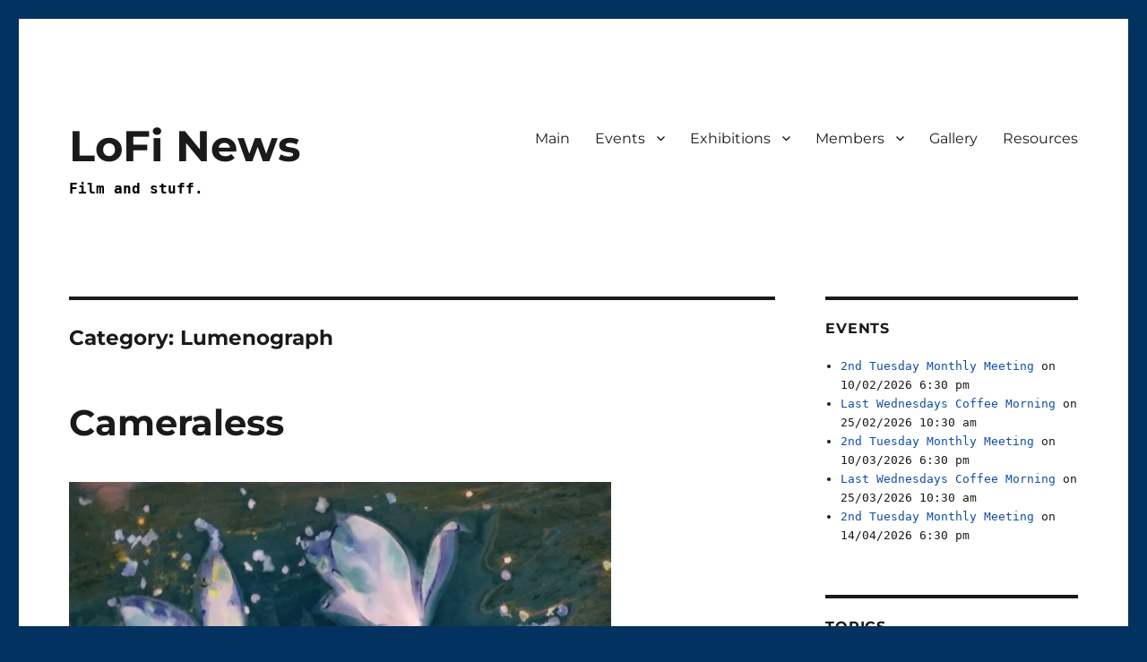

--- FILE ---
content_type: text/html; charset=UTF-8
request_url: https://edinburghlofi.com/news/category/resources/processes/lumenograph/
body_size: 86816
content:
<!DOCTYPE html>
<html lang="en-GB" class="no-js">
<head>
	<meta charset="UTF-8">
	<meta name="viewport" content="width=device-width, initial-scale=1.0">
	<link rel="profile" href="https://gmpg.org/xfn/11">
		<script>(function(html){html.className = html.className.replace(/\bno-js\b/,'js')})(document.documentElement);</script>
<title>Lumenograph &#8211; LoFi News</title>
<meta name='robots' content='max-image-preview:large' />
<link rel="alternate" type="application/rss+xml" title="LoFi News &raquo; Feed" href="https://edinburghlofi.com/news/feed/" />
<link rel="alternate" type="application/rss+xml" title="LoFi News &raquo; Comments Feed" href="https://edinburghlofi.com/news/comments/feed/" />
<link rel="alternate" type="application/rss+xml" title="LoFi News &raquo; Lumenograph Category Feed" href="https://edinburghlofi.com/news/category/resources/processes/lumenograph/feed/" />
<style id='wp-img-auto-sizes-contain-inline-css'>
img:is([sizes=auto i],[sizes^="auto," i]){contain-intrinsic-size:3000px 1500px}
/*# sourceURL=wp-img-auto-sizes-contain-inline-css */
</style>
<style id='wp-emoji-styles-inline-css'>

	img.wp-smiley, img.emoji {
		display: inline !important;
		border: none !important;
		box-shadow: none !important;
		height: 1em !important;
		width: 1em !important;
		margin: 0 0.07em !important;
		vertical-align: -0.1em !important;
		background: none !important;
		padding: 0 !important;
	}
/*# sourceURL=wp-emoji-styles-inline-css */
</style>
<style id='wp-block-library-inline-css'>
:root{--wp-block-synced-color:#7a00df;--wp-block-synced-color--rgb:122,0,223;--wp-bound-block-color:var(--wp-block-synced-color);--wp-editor-canvas-background:#ddd;--wp-admin-theme-color:#007cba;--wp-admin-theme-color--rgb:0,124,186;--wp-admin-theme-color-darker-10:#006ba1;--wp-admin-theme-color-darker-10--rgb:0,107,160.5;--wp-admin-theme-color-darker-20:#005a87;--wp-admin-theme-color-darker-20--rgb:0,90,135;--wp-admin-border-width-focus:2px}@media (min-resolution:192dpi){:root{--wp-admin-border-width-focus:1.5px}}.wp-element-button{cursor:pointer}:root .has-very-light-gray-background-color{background-color:#eee}:root .has-very-dark-gray-background-color{background-color:#313131}:root .has-very-light-gray-color{color:#eee}:root .has-very-dark-gray-color{color:#313131}:root .has-vivid-green-cyan-to-vivid-cyan-blue-gradient-background{background:linear-gradient(135deg,#00d084,#0693e3)}:root .has-purple-crush-gradient-background{background:linear-gradient(135deg,#34e2e4,#4721fb 50%,#ab1dfe)}:root .has-hazy-dawn-gradient-background{background:linear-gradient(135deg,#faaca8,#dad0ec)}:root .has-subdued-olive-gradient-background{background:linear-gradient(135deg,#fafae1,#67a671)}:root .has-atomic-cream-gradient-background{background:linear-gradient(135deg,#fdd79a,#004a59)}:root .has-nightshade-gradient-background{background:linear-gradient(135deg,#330968,#31cdcf)}:root .has-midnight-gradient-background{background:linear-gradient(135deg,#020381,#2874fc)}:root{--wp--preset--font-size--normal:16px;--wp--preset--font-size--huge:42px}.has-regular-font-size{font-size:1em}.has-larger-font-size{font-size:2.625em}.has-normal-font-size{font-size:var(--wp--preset--font-size--normal)}.has-huge-font-size{font-size:var(--wp--preset--font-size--huge)}.has-text-align-center{text-align:center}.has-text-align-left{text-align:left}.has-text-align-right{text-align:right}.has-fit-text{white-space:nowrap!important}#end-resizable-editor-section{display:none}.aligncenter{clear:both}.items-justified-left{justify-content:flex-start}.items-justified-center{justify-content:center}.items-justified-right{justify-content:flex-end}.items-justified-space-between{justify-content:space-between}.screen-reader-text{border:0;clip-path:inset(50%);height:1px;margin:-1px;overflow:hidden;padding:0;position:absolute;width:1px;word-wrap:normal!important}.screen-reader-text:focus{background-color:#ddd;clip-path:none;color:#444;display:block;font-size:1em;height:auto;left:5px;line-height:normal;padding:15px 23px 14px;text-decoration:none;top:5px;width:auto;z-index:100000}html :where(.has-border-color){border-style:solid}html :where([style*=border-top-color]){border-top-style:solid}html :where([style*=border-right-color]){border-right-style:solid}html :where([style*=border-bottom-color]){border-bottom-style:solid}html :where([style*=border-left-color]){border-left-style:solid}html :where([style*=border-width]){border-style:solid}html :where([style*=border-top-width]){border-top-style:solid}html :where([style*=border-right-width]){border-right-style:solid}html :where([style*=border-bottom-width]){border-bottom-style:solid}html :where([style*=border-left-width]){border-left-style:solid}html :where(img[class*=wp-image-]){height:auto;max-width:100%}:where(figure){margin:0 0 1em}html :where(.is-position-sticky){--wp-admin--admin-bar--position-offset:var(--wp-admin--admin-bar--height,0px)}@media screen and (max-width:600px){html :where(.is-position-sticky){--wp-admin--admin-bar--position-offset:0px}}

/*# sourceURL=wp-block-library-inline-css */
</style><style id='wp-block-heading-inline-css'>
h1:where(.wp-block-heading).has-background,h2:where(.wp-block-heading).has-background,h3:where(.wp-block-heading).has-background,h4:where(.wp-block-heading).has-background,h5:where(.wp-block-heading).has-background,h6:where(.wp-block-heading).has-background{padding:1.25em 2.375em}h1.has-text-align-left[style*=writing-mode]:where([style*=vertical-lr]),h1.has-text-align-right[style*=writing-mode]:where([style*=vertical-rl]),h2.has-text-align-left[style*=writing-mode]:where([style*=vertical-lr]),h2.has-text-align-right[style*=writing-mode]:where([style*=vertical-rl]),h3.has-text-align-left[style*=writing-mode]:where([style*=vertical-lr]),h3.has-text-align-right[style*=writing-mode]:where([style*=vertical-rl]),h4.has-text-align-left[style*=writing-mode]:where([style*=vertical-lr]),h4.has-text-align-right[style*=writing-mode]:where([style*=vertical-rl]),h5.has-text-align-left[style*=writing-mode]:where([style*=vertical-lr]),h5.has-text-align-right[style*=writing-mode]:where([style*=vertical-rl]),h6.has-text-align-left[style*=writing-mode]:where([style*=vertical-lr]),h6.has-text-align-right[style*=writing-mode]:where([style*=vertical-rl]){rotate:180deg}
/*# sourceURL=https://edinburghlofi.com/news/wp-includes/blocks/heading/style.min.css */
</style>
<style id='wp-block-image-inline-css'>
.wp-block-image>a,.wp-block-image>figure>a{display:inline-block}.wp-block-image img{box-sizing:border-box;height:auto;max-width:100%;vertical-align:bottom}@media not (prefers-reduced-motion){.wp-block-image img.hide{visibility:hidden}.wp-block-image img.show{animation:show-content-image .4s}}.wp-block-image[style*=border-radius] img,.wp-block-image[style*=border-radius]>a{border-radius:inherit}.wp-block-image.has-custom-border img{box-sizing:border-box}.wp-block-image.aligncenter{text-align:center}.wp-block-image.alignfull>a,.wp-block-image.alignwide>a{width:100%}.wp-block-image.alignfull img,.wp-block-image.alignwide img{height:auto;width:100%}.wp-block-image .aligncenter,.wp-block-image .alignleft,.wp-block-image .alignright,.wp-block-image.aligncenter,.wp-block-image.alignleft,.wp-block-image.alignright{display:table}.wp-block-image .aligncenter>figcaption,.wp-block-image .alignleft>figcaption,.wp-block-image .alignright>figcaption,.wp-block-image.aligncenter>figcaption,.wp-block-image.alignleft>figcaption,.wp-block-image.alignright>figcaption{caption-side:bottom;display:table-caption}.wp-block-image .alignleft{float:left;margin:.5em 1em .5em 0}.wp-block-image .alignright{float:right;margin:.5em 0 .5em 1em}.wp-block-image .aligncenter{margin-left:auto;margin-right:auto}.wp-block-image :where(figcaption){margin-bottom:1em;margin-top:.5em}.wp-block-image.is-style-circle-mask img{border-radius:9999px}@supports ((-webkit-mask-image:none) or (mask-image:none)) or (-webkit-mask-image:none){.wp-block-image.is-style-circle-mask img{border-radius:0;-webkit-mask-image:url('data:image/svg+xml;utf8,<svg viewBox="0 0 100 100" xmlns="http://www.w3.org/2000/svg"><circle cx="50" cy="50" r="50"/></svg>');mask-image:url('data:image/svg+xml;utf8,<svg viewBox="0 0 100 100" xmlns="http://www.w3.org/2000/svg"><circle cx="50" cy="50" r="50"/></svg>');mask-mode:alpha;-webkit-mask-position:center;mask-position:center;-webkit-mask-repeat:no-repeat;mask-repeat:no-repeat;-webkit-mask-size:contain;mask-size:contain}}:root :where(.wp-block-image.is-style-rounded img,.wp-block-image .is-style-rounded img){border-radius:9999px}.wp-block-image figure{margin:0}.wp-lightbox-container{display:flex;flex-direction:column;position:relative}.wp-lightbox-container img{cursor:zoom-in}.wp-lightbox-container img:hover+button{opacity:1}.wp-lightbox-container button{align-items:center;backdrop-filter:blur(16px) saturate(180%);background-color:#5a5a5a40;border:none;border-radius:4px;cursor:zoom-in;display:flex;height:20px;justify-content:center;opacity:0;padding:0;position:absolute;right:16px;text-align:center;top:16px;width:20px;z-index:100}@media not (prefers-reduced-motion){.wp-lightbox-container button{transition:opacity .2s ease}}.wp-lightbox-container button:focus-visible{outline:3px auto #5a5a5a40;outline:3px auto -webkit-focus-ring-color;outline-offset:3px}.wp-lightbox-container button:hover{cursor:pointer;opacity:1}.wp-lightbox-container button:focus{opacity:1}.wp-lightbox-container button:focus,.wp-lightbox-container button:hover,.wp-lightbox-container button:not(:hover):not(:active):not(.has-background){background-color:#5a5a5a40;border:none}.wp-lightbox-overlay{box-sizing:border-box;cursor:zoom-out;height:100vh;left:0;overflow:hidden;position:fixed;top:0;visibility:hidden;width:100%;z-index:100000}.wp-lightbox-overlay .close-button{align-items:center;cursor:pointer;display:flex;justify-content:center;min-height:40px;min-width:40px;padding:0;position:absolute;right:calc(env(safe-area-inset-right) + 16px);top:calc(env(safe-area-inset-top) + 16px);z-index:5000000}.wp-lightbox-overlay .close-button:focus,.wp-lightbox-overlay .close-button:hover,.wp-lightbox-overlay .close-button:not(:hover):not(:active):not(.has-background){background:none;border:none}.wp-lightbox-overlay .lightbox-image-container{height:var(--wp--lightbox-container-height);left:50%;overflow:hidden;position:absolute;top:50%;transform:translate(-50%,-50%);transform-origin:top left;width:var(--wp--lightbox-container-width);z-index:9999999999}.wp-lightbox-overlay .wp-block-image{align-items:center;box-sizing:border-box;display:flex;height:100%;justify-content:center;margin:0;position:relative;transform-origin:0 0;width:100%;z-index:3000000}.wp-lightbox-overlay .wp-block-image img{height:var(--wp--lightbox-image-height);min-height:var(--wp--lightbox-image-height);min-width:var(--wp--lightbox-image-width);width:var(--wp--lightbox-image-width)}.wp-lightbox-overlay .wp-block-image figcaption{display:none}.wp-lightbox-overlay button{background:none;border:none}.wp-lightbox-overlay .scrim{background-color:#fff;height:100%;opacity:.9;position:absolute;width:100%;z-index:2000000}.wp-lightbox-overlay.active{visibility:visible}@media not (prefers-reduced-motion){.wp-lightbox-overlay.active{animation:turn-on-visibility .25s both}.wp-lightbox-overlay.active img{animation:turn-on-visibility .35s both}.wp-lightbox-overlay.show-closing-animation:not(.active){animation:turn-off-visibility .35s both}.wp-lightbox-overlay.show-closing-animation:not(.active) img{animation:turn-off-visibility .25s both}.wp-lightbox-overlay.zoom.active{animation:none;opacity:1;visibility:visible}.wp-lightbox-overlay.zoom.active .lightbox-image-container{animation:lightbox-zoom-in .4s}.wp-lightbox-overlay.zoom.active .lightbox-image-container img{animation:none}.wp-lightbox-overlay.zoom.active .scrim{animation:turn-on-visibility .4s forwards}.wp-lightbox-overlay.zoom.show-closing-animation:not(.active){animation:none}.wp-lightbox-overlay.zoom.show-closing-animation:not(.active) .lightbox-image-container{animation:lightbox-zoom-out .4s}.wp-lightbox-overlay.zoom.show-closing-animation:not(.active) .lightbox-image-container img{animation:none}.wp-lightbox-overlay.zoom.show-closing-animation:not(.active) .scrim{animation:turn-off-visibility .4s forwards}}@keyframes show-content-image{0%{visibility:hidden}99%{visibility:hidden}to{visibility:visible}}@keyframes turn-on-visibility{0%{opacity:0}to{opacity:1}}@keyframes turn-off-visibility{0%{opacity:1;visibility:visible}99%{opacity:0;visibility:visible}to{opacity:0;visibility:hidden}}@keyframes lightbox-zoom-in{0%{transform:translate(calc((-100vw + var(--wp--lightbox-scrollbar-width))/2 + var(--wp--lightbox-initial-left-position)),calc(-50vh + var(--wp--lightbox-initial-top-position))) scale(var(--wp--lightbox-scale))}to{transform:translate(-50%,-50%) scale(1)}}@keyframes lightbox-zoom-out{0%{transform:translate(-50%,-50%) scale(1);visibility:visible}99%{visibility:visible}to{transform:translate(calc((-100vw + var(--wp--lightbox-scrollbar-width))/2 + var(--wp--lightbox-initial-left-position)),calc(-50vh + var(--wp--lightbox-initial-top-position))) scale(var(--wp--lightbox-scale));visibility:hidden}}
/*# sourceURL=https://edinburghlofi.com/news/wp-includes/blocks/image/style.min.css */
</style>
<style id='wp-block-image-theme-inline-css'>
:root :where(.wp-block-image figcaption){color:#555;font-size:13px;text-align:center}.is-dark-theme :root :where(.wp-block-image figcaption){color:#ffffffa6}.wp-block-image{margin:0 0 1em}
/*# sourceURL=https://edinburghlofi.com/news/wp-includes/blocks/image/theme.min.css */
</style>
<style id='wp-block-list-inline-css'>
ol,ul{box-sizing:border-box}:root :where(.wp-block-list.has-background){padding:1.25em 2.375em}
/*# sourceURL=https://edinburghlofi.com/news/wp-includes/blocks/list/style.min.css */
</style>
<style id='wp-block-paragraph-inline-css'>
.is-small-text{font-size:.875em}.is-regular-text{font-size:1em}.is-large-text{font-size:2.25em}.is-larger-text{font-size:3em}.has-drop-cap:not(:focus):first-letter{float:left;font-size:8.4em;font-style:normal;font-weight:100;line-height:.68;margin:.05em .1em 0 0;text-transform:uppercase}body.rtl .has-drop-cap:not(:focus):first-letter{float:none;margin-left:.1em}p.has-drop-cap.has-background{overflow:hidden}:root :where(p.has-background){padding:1.25em 2.375em}:where(p.has-text-color:not(.has-link-color)) a{color:inherit}p.has-text-align-left[style*="writing-mode:vertical-lr"],p.has-text-align-right[style*="writing-mode:vertical-rl"]{rotate:180deg}
/*# sourceURL=https://edinburghlofi.com/news/wp-includes/blocks/paragraph/style.min.css */
</style>
<style id='global-styles-inline-css'>
:root{--wp--preset--aspect-ratio--square: 1;--wp--preset--aspect-ratio--4-3: 4/3;--wp--preset--aspect-ratio--3-4: 3/4;--wp--preset--aspect-ratio--3-2: 3/2;--wp--preset--aspect-ratio--2-3: 2/3;--wp--preset--aspect-ratio--16-9: 16/9;--wp--preset--aspect-ratio--9-16: 9/16;--wp--preset--color--black: #000000;--wp--preset--color--cyan-bluish-gray: #abb8c3;--wp--preset--color--white: #fff;--wp--preset--color--pale-pink: #f78da7;--wp--preset--color--vivid-red: #cf2e2e;--wp--preset--color--luminous-vivid-orange: #ff6900;--wp--preset--color--luminous-vivid-amber: #fcb900;--wp--preset--color--light-green-cyan: #7bdcb5;--wp--preset--color--vivid-green-cyan: #00d084;--wp--preset--color--pale-cyan-blue: #8ed1fc;--wp--preset--color--vivid-cyan-blue: #0693e3;--wp--preset--color--vivid-purple: #9b51e0;--wp--preset--color--dark-gray: #1a1a1a;--wp--preset--color--medium-gray: #686868;--wp--preset--color--light-gray: #e5e5e5;--wp--preset--color--blue-gray: #4d545c;--wp--preset--color--bright-blue: #007acc;--wp--preset--color--light-blue: #9adffd;--wp--preset--color--dark-brown: #402b30;--wp--preset--color--medium-brown: #774e24;--wp--preset--color--dark-red: #640c1f;--wp--preset--color--bright-red: #ff675f;--wp--preset--color--yellow: #ffef8e;--wp--preset--gradient--vivid-cyan-blue-to-vivid-purple: linear-gradient(135deg,rgb(6,147,227) 0%,rgb(155,81,224) 100%);--wp--preset--gradient--light-green-cyan-to-vivid-green-cyan: linear-gradient(135deg,rgb(122,220,180) 0%,rgb(0,208,130) 100%);--wp--preset--gradient--luminous-vivid-amber-to-luminous-vivid-orange: linear-gradient(135deg,rgb(252,185,0) 0%,rgb(255,105,0) 100%);--wp--preset--gradient--luminous-vivid-orange-to-vivid-red: linear-gradient(135deg,rgb(255,105,0) 0%,rgb(207,46,46) 100%);--wp--preset--gradient--very-light-gray-to-cyan-bluish-gray: linear-gradient(135deg,rgb(238,238,238) 0%,rgb(169,184,195) 100%);--wp--preset--gradient--cool-to-warm-spectrum: linear-gradient(135deg,rgb(74,234,220) 0%,rgb(151,120,209) 20%,rgb(207,42,186) 40%,rgb(238,44,130) 60%,rgb(251,105,98) 80%,rgb(254,248,76) 100%);--wp--preset--gradient--blush-light-purple: linear-gradient(135deg,rgb(255,206,236) 0%,rgb(152,150,240) 100%);--wp--preset--gradient--blush-bordeaux: linear-gradient(135deg,rgb(254,205,165) 0%,rgb(254,45,45) 50%,rgb(107,0,62) 100%);--wp--preset--gradient--luminous-dusk: linear-gradient(135deg,rgb(255,203,112) 0%,rgb(199,81,192) 50%,rgb(65,88,208) 100%);--wp--preset--gradient--pale-ocean: linear-gradient(135deg,rgb(255,245,203) 0%,rgb(182,227,212) 50%,rgb(51,167,181) 100%);--wp--preset--gradient--electric-grass: linear-gradient(135deg,rgb(202,248,128) 0%,rgb(113,206,126) 100%);--wp--preset--gradient--midnight: linear-gradient(135deg,rgb(2,3,129) 0%,rgb(40,116,252) 100%);--wp--preset--font-size--small: 13px;--wp--preset--font-size--medium: 20px;--wp--preset--font-size--large: 36px;--wp--preset--font-size--x-large: 42px;--wp--preset--spacing--20: 0.44rem;--wp--preset--spacing--30: 0.67rem;--wp--preset--spacing--40: 1rem;--wp--preset--spacing--50: 1.5rem;--wp--preset--spacing--60: 2.25rem;--wp--preset--spacing--70: 3.38rem;--wp--preset--spacing--80: 5.06rem;--wp--preset--shadow--natural: 6px 6px 9px rgba(0, 0, 0, 0.2);--wp--preset--shadow--deep: 12px 12px 50px rgba(0, 0, 0, 0.4);--wp--preset--shadow--sharp: 6px 6px 0px rgba(0, 0, 0, 0.2);--wp--preset--shadow--outlined: 6px 6px 0px -3px rgb(255, 255, 255), 6px 6px rgb(0, 0, 0);--wp--preset--shadow--crisp: 6px 6px 0px rgb(0, 0, 0);}:where(.is-layout-flex){gap: 0.5em;}:where(.is-layout-grid){gap: 0.5em;}body .is-layout-flex{display: flex;}.is-layout-flex{flex-wrap: wrap;align-items: center;}.is-layout-flex > :is(*, div){margin: 0;}body .is-layout-grid{display: grid;}.is-layout-grid > :is(*, div){margin: 0;}:where(.wp-block-columns.is-layout-flex){gap: 2em;}:where(.wp-block-columns.is-layout-grid){gap: 2em;}:where(.wp-block-post-template.is-layout-flex){gap: 1.25em;}:where(.wp-block-post-template.is-layout-grid){gap: 1.25em;}.has-black-color{color: var(--wp--preset--color--black) !important;}.has-cyan-bluish-gray-color{color: var(--wp--preset--color--cyan-bluish-gray) !important;}.has-white-color{color: var(--wp--preset--color--white) !important;}.has-pale-pink-color{color: var(--wp--preset--color--pale-pink) !important;}.has-vivid-red-color{color: var(--wp--preset--color--vivid-red) !important;}.has-luminous-vivid-orange-color{color: var(--wp--preset--color--luminous-vivid-orange) !important;}.has-luminous-vivid-amber-color{color: var(--wp--preset--color--luminous-vivid-amber) !important;}.has-light-green-cyan-color{color: var(--wp--preset--color--light-green-cyan) !important;}.has-vivid-green-cyan-color{color: var(--wp--preset--color--vivid-green-cyan) !important;}.has-pale-cyan-blue-color{color: var(--wp--preset--color--pale-cyan-blue) !important;}.has-vivid-cyan-blue-color{color: var(--wp--preset--color--vivid-cyan-blue) !important;}.has-vivid-purple-color{color: var(--wp--preset--color--vivid-purple) !important;}.has-black-background-color{background-color: var(--wp--preset--color--black) !important;}.has-cyan-bluish-gray-background-color{background-color: var(--wp--preset--color--cyan-bluish-gray) !important;}.has-white-background-color{background-color: var(--wp--preset--color--white) !important;}.has-pale-pink-background-color{background-color: var(--wp--preset--color--pale-pink) !important;}.has-vivid-red-background-color{background-color: var(--wp--preset--color--vivid-red) !important;}.has-luminous-vivid-orange-background-color{background-color: var(--wp--preset--color--luminous-vivid-orange) !important;}.has-luminous-vivid-amber-background-color{background-color: var(--wp--preset--color--luminous-vivid-amber) !important;}.has-light-green-cyan-background-color{background-color: var(--wp--preset--color--light-green-cyan) !important;}.has-vivid-green-cyan-background-color{background-color: var(--wp--preset--color--vivid-green-cyan) !important;}.has-pale-cyan-blue-background-color{background-color: var(--wp--preset--color--pale-cyan-blue) !important;}.has-vivid-cyan-blue-background-color{background-color: var(--wp--preset--color--vivid-cyan-blue) !important;}.has-vivid-purple-background-color{background-color: var(--wp--preset--color--vivid-purple) !important;}.has-black-border-color{border-color: var(--wp--preset--color--black) !important;}.has-cyan-bluish-gray-border-color{border-color: var(--wp--preset--color--cyan-bluish-gray) !important;}.has-white-border-color{border-color: var(--wp--preset--color--white) !important;}.has-pale-pink-border-color{border-color: var(--wp--preset--color--pale-pink) !important;}.has-vivid-red-border-color{border-color: var(--wp--preset--color--vivid-red) !important;}.has-luminous-vivid-orange-border-color{border-color: var(--wp--preset--color--luminous-vivid-orange) !important;}.has-luminous-vivid-amber-border-color{border-color: var(--wp--preset--color--luminous-vivid-amber) !important;}.has-light-green-cyan-border-color{border-color: var(--wp--preset--color--light-green-cyan) !important;}.has-vivid-green-cyan-border-color{border-color: var(--wp--preset--color--vivid-green-cyan) !important;}.has-pale-cyan-blue-border-color{border-color: var(--wp--preset--color--pale-cyan-blue) !important;}.has-vivid-cyan-blue-border-color{border-color: var(--wp--preset--color--vivid-cyan-blue) !important;}.has-vivid-purple-border-color{border-color: var(--wp--preset--color--vivid-purple) !important;}.has-vivid-cyan-blue-to-vivid-purple-gradient-background{background: var(--wp--preset--gradient--vivid-cyan-blue-to-vivid-purple) !important;}.has-light-green-cyan-to-vivid-green-cyan-gradient-background{background: var(--wp--preset--gradient--light-green-cyan-to-vivid-green-cyan) !important;}.has-luminous-vivid-amber-to-luminous-vivid-orange-gradient-background{background: var(--wp--preset--gradient--luminous-vivid-amber-to-luminous-vivid-orange) !important;}.has-luminous-vivid-orange-to-vivid-red-gradient-background{background: var(--wp--preset--gradient--luminous-vivid-orange-to-vivid-red) !important;}.has-very-light-gray-to-cyan-bluish-gray-gradient-background{background: var(--wp--preset--gradient--very-light-gray-to-cyan-bluish-gray) !important;}.has-cool-to-warm-spectrum-gradient-background{background: var(--wp--preset--gradient--cool-to-warm-spectrum) !important;}.has-blush-light-purple-gradient-background{background: var(--wp--preset--gradient--blush-light-purple) !important;}.has-blush-bordeaux-gradient-background{background: var(--wp--preset--gradient--blush-bordeaux) !important;}.has-luminous-dusk-gradient-background{background: var(--wp--preset--gradient--luminous-dusk) !important;}.has-pale-ocean-gradient-background{background: var(--wp--preset--gradient--pale-ocean) !important;}.has-electric-grass-gradient-background{background: var(--wp--preset--gradient--electric-grass) !important;}.has-midnight-gradient-background{background: var(--wp--preset--gradient--midnight) !important;}.has-small-font-size{font-size: var(--wp--preset--font-size--small) !important;}.has-medium-font-size{font-size: var(--wp--preset--font-size--medium) !important;}.has-large-font-size{font-size: var(--wp--preset--font-size--large) !important;}.has-x-large-font-size{font-size: var(--wp--preset--font-size--x-large) !important;}
/*# sourceURL=global-styles-inline-css */
</style>

<style id='classic-theme-styles-inline-css'>
/*! This file is auto-generated */
.wp-block-button__link{color:#fff;background-color:#32373c;border-radius:9999px;box-shadow:none;text-decoration:none;padding:calc(.667em + 2px) calc(1.333em + 2px);font-size:1.125em}.wp-block-file__button{background:#32373c;color:#fff;text-decoration:none}
/*# sourceURL=/wp-includes/css/classic-themes.min.css */
</style>
<link rel='stylesheet' id='twentysixteen-fonts-css' href='https://edinburghlofi.com/news/wp-content/themes/twentysixteen/fonts/merriweather-plus-montserrat-plus-inconsolata.css?ver=20230328' media='all' />
<link rel='stylesheet' id='genericons-css' href='https://edinburghlofi.com/news/wp-content/themes/twentysixteen/genericons/genericons.css?ver=20201208' media='all' />
<link rel='stylesheet' id='twentysixteen-style-css' href='https://edinburghlofi.com/news/wp-content/themes/twentysixteen/style.css?ver=20250715' media='all' />
<style id='twentysixteen-style-inline-css'>

		/* Custom Link Color */
		.menu-toggle:hover,
		.menu-toggle:focus,
		a,
		.main-navigation a:hover,
		.main-navigation a:focus,
		.dropdown-toggle:hover,
		.dropdown-toggle:focus,
		.social-navigation a:hover:before,
		.social-navigation a:focus:before,
		.post-navigation a:hover .post-title,
		.post-navigation a:focus .post-title,
		.tagcloud a:hover,
		.tagcloud a:focus,
		.site-branding .site-title a:hover,
		.site-branding .site-title a:focus,
		.entry-title a:hover,
		.entry-title a:focus,
		.entry-footer a:hover,
		.entry-footer a:focus,
		.comment-metadata a:hover,
		.comment-metadata a:focus,
		.pingback .comment-edit-link:hover,
		.pingback .comment-edit-link:focus,
		.comment-reply-link,
		.comment-reply-link:hover,
		.comment-reply-link:focus,
		.required,
		.site-info a:hover,
		.site-info a:focus {
			color: #124ea8;
		}

		mark,
		ins,
		button:hover,
		button:focus,
		input[type="button"]:hover,
		input[type="button"]:focus,
		input[type="reset"]:hover,
		input[type="reset"]:focus,
		input[type="submit"]:hover,
		input[type="submit"]:focus,
		.pagination .prev:hover,
		.pagination .prev:focus,
		.pagination .next:hover,
		.pagination .next:focus,
		.widget_calendar tbody a,
		.page-links a:hover,
		.page-links a:focus {
			background-color: #124ea8;
		}

		input[type="date"]:focus,
		input[type="time"]:focus,
		input[type="datetime-local"]:focus,
		input[type="week"]:focus,
		input[type="month"]:focus,
		input[type="text"]:focus,
		input[type="email"]:focus,
		input[type="url"]:focus,
		input[type="password"]:focus,
		input[type="search"]:focus,
		input[type="tel"]:focus,
		input[type="number"]:focus,
		textarea:focus,
		.tagcloud a:hover,
		.tagcloud a:focus,
		.menu-toggle:hover,
		.menu-toggle:focus {
			border-color: #124ea8;
		}

		@media screen and (min-width: 56.875em) {
			.main-navigation li:hover > a,
			.main-navigation li.focus > a {
				color: #124ea8;
			}
		}
	

		/* Custom Secondary Text Color */

		/**
		 * IE8 and earlier will drop any block with CSS3 selectors.
		 * Do not combine these styles with the next block.
		 */
		body:not(.search-results) .entry-summary {
			color: #a5a5a5;
		}

		blockquote,
		.post-password-form label,
		a:hover,
		a:focus,
		a:active,
		.post-navigation .meta-nav,
		.image-navigation,
		.comment-navigation,
		.widget_recent_entries .post-date,
		.widget_rss .rss-date,
		.widget_rss cite,
		.site-description,
		.author-bio,
		.entry-footer,
		.entry-footer a,
		.sticky-post,
		.taxonomy-description,
		.entry-caption,
		.comment-metadata,
		.pingback .edit-link,
		.comment-metadata a,
		.pingback .comment-edit-link,
		.comment-form label,
		.comment-notes,
		.comment-awaiting-moderation,
		.logged-in-as,
		.form-allowed-tags,
		.site-info,
		.site-info a,
		.wp-caption .wp-caption-text,
		.gallery-caption,
		.widecolumn label,
		.widecolumn .mu_register label {
			color: #a5a5a5;
		}

		.widget_calendar tbody a:hover,
		.widget_calendar tbody a:focus {
			background-color: #a5a5a5;
		}
	
/*# sourceURL=twentysixteen-style-inline-css */
</style>
<link rel='stylesheet' id='twentysixteen-block-style-css' href='https://edinburghlofi.com/news/wp-content/themes/twentysixteen/css/blocks.css?ver=20240817' media='all' />
<link rel='stylesheet' id='afg_css-css' href='https://edinburghlofi.com/news/wp-content/plugins/awesome-flickr-gallery-plugin/afg.css?ver=6.9' media='all' />
<script src="https://edinburghlofi.com/news/wp-includes/js/jquery/jquery.min.js?ver=3.7.1" id="jquery-core-js"></script>
<script src="https://edinburghlofi.com/news/wp-includes/js/jquery/jquery-migrate.min.js?ver=3.4.1" id="jquery-migrate-js"></script>
<script id="twentysixteen-script-js-extra">
var screenReaderText = {"expand":"expand child menu","collapse":"collapse child menu"};
//# sourceURL=twentysixteen-script-js-extra
</script>
<script src="https://edinburghlofi.com/news/wp-content/themes/twentysixteen/js/functions.js?ver=20230629" id="twentysixteen-script-js" defer data-wp-strategy="defer"></script>
<link rel="https://api.w.org/" href="https://edinburghlofi.com/news/wp-json/" /><link rel="alternate" title="JSON" type="application/json" href="https://edinburghlofi.com/news/wp-json/wp/v2/categories/159" /><link rel="EditURI" type="application/rsd+xml" title="RSD" href="https://edinburghlofi.com/news/xmlrpc.php?rsd" />
<meta name="generator" content="WordPress 6.9" />
<style type="text/css">/* Start writing your custom CSS here */</style><style id="custom-background-css">
body.custom-background { background-color: #033260; }
</style>
	<link rel="icon" href="https://edinburghlofi.com/news/wp-content/uploads/2016/04/cropped-lofilogo4-32x32.jpg" sizes="32x32" />
<link rel="icon" href="https://edinburghlofi.com/news/wp-content/uploads/2016/04/cropped-lofilogo4-192x192.jpg" sizes="192x192" />
<link rel="apple-touch-icon" href="https://edinburghlofi.com/news/wp-content/uploads/2016/04/cropped-lofilogo4-180x180.jpg" />
<meta name="msapplication-TileImage" content="https://edinburghlofi.com/news/wp-content/uploads/2016/04/cropped-lofilogo4-270x270.jpg" />
		<style id="wp-custom-css">
			body {
    font-family: 'Courier Prime', monospace;
}
.site-title {
    font-size: 3rem;
    line-height: 1.25;
}
.site-description {
    color: black;
    font-size: 1rem;
    font-weight: 800;
}		</style>
		</head>

<body class="archive category category-lumenograph category-159 custom-background wp-embed-responsive wp-theme-twentysixteen group-blog hfeed">
<div id="page" class="site">
	<div class="site-inner">
		<a class="skip-link screen-reader-text" href="#content">
			Skip to content		</a>

		<header id="masthead" class="site-header">
			<div class="site-header-main">
				<div class="site-branding">
																					<p class="site-title"><a href="https://edinburghlofi.com/news/" rel="home" >LoFi News</a></p>
												<p class="site-description">Film and stuff.</p>
									</div><!-- .site-branding -->

									<button id="menu-toggle" class="menu-toggle">Menu</button>

					<div id="site-header-menu" class="site-header-menu">
													<nav id="site-navigation" class="main-navigation" aria-label="Primary menu">
								<div class="menu-resources-container"><ul id="menu-resources" class="primary-menu"><li id="menu-item-22" class="menu-item menu-item-type-custom menu-item-object-custom menu-item-22"><a href="http://www.edinburghlofi.com">Main</a></li>
<li id="menu-item-163" class="menu-item menu-item-type-post_type menu-item-object-page menu-item-has-children menu-item-163"><a href="https://edinburghlofi.com/news/events/">Events</a>
<ul class="sub-menu">
	<li id="menu-item-164" class="menu-item menu-item-type-post_type menu-item-object-event menu-item-164"><a href="https://edinburghlofi.com/news/events/event/2nd-tuesday-monthly-meeting/">2nd Tuesday Monthly Meeting</a></li>
	<li id="menu-item-303" class="menu-item menu-item-type-post_type menu-item-object-event menu-item-303"><a href="https://edinburghlofi.com/news/events/event/last-wednesdays-coffee-morning/">Last Wednesdays Coffee Morning</a></li>
	<li id="menu-item-181" class="menu-item menu-item-type-post_type menu-item-object-event menu-item-181"><a href="https://edinburghlofi.com/news/events/event/worldwide-pinhole-photography-day/">Worldwide Pinhole Photography Day</a></li>
	<li id="menu-item-182" class="menu-item menu-item-type-post_type menu-item-object-event menu-item-182"><a href="https://edinburghlofi.com/news/events/event/worldwide-cyanotype-day/">Worldwide Cyanotype Day</a></li>
	<li id="menu-item-253" class="menu-item menu-item-type-custom menu-item-object-custom menu-item-253"><a href="http://www.edinburghlofi.com/events/">Photography Events In Edinburgh</a></li>
</ul>
</li>
<li id="menu-item-151" class="menu-item menu-item-type-post_type menu-item-object-page menu-item-has-children menu-item-151"><a href="https://edinburghlofi.com/news/exhibitions/">Exhibitions</a>
<ul class="sub-menu">
	<li id="menu-item-995" class="menu-item menu-item-type-custom menu-item-object-custom menu-item-995"><a href="https://www.edinburghlofi.com/exhibitions/2025/superimposition/">Superimposition 2025</a></li>
	<li id="menu-item-977" class="menu-item menu-item-type-custom menu-item-object-custom menu-item-977"><a href="https://edinburghlofi.com/exhibitions/2024/construct/">Construct 2024</a></li>
	<li id="menu-item-976" class="menu-item menu-item-type-custom menu-item-object-custom menu-item-976"><a href="https://edinburghlofi.com/exhibitions/2024/thefragmentedself/">The Fragmented Self 2024</a></li>
	<li id="menu-item-978" class="menu-item menu-item-type-custom menu-item-object-custom menu-item-978"><a href="https://edinburghlofi.com/exhibitions/2023/spaceratio/">SPACE / RATIO Winter 2023</a></li>
	<li id="menu-item-949" class="menu-item menu-item-type-custom menu-item-object-custom menu-item-949"><a href="https://www.edinburghlofi.com/exhibitions/2023/circle/">Circle &#8211; March 2023</a></li>
	<li id="menu-item-950" class="menu-item menu-item-type-custom menu-item-object-custom menu-item-950"><a href="https://www.edinburghlofi.com/exhibitions/2022/metamorphic/">Metamorphic &#8211; January 2022</a></li>
	<li id="menu-item-951" class="menu-item menu-item-type-custom menu-item-object-custom menu-item-951"><a href="https://www.edinburghlofi.com/exhibitions/2021/blue/">Blue &#8211; November 2021</a></li>
	<li id="menu-item-526" class="menu-item menu-item-type-post_type menu-item-object-page menu-item-526"><a href="https://edinburghlofi.com/news/exhibitions/let-there-be-light/">Let There Be Light &#8211; April and August 2020</a></li>
	<li id="menu-item-456" class="menu-item menu-item-type-post_type menu-item-object-page menu-item-456"><a href="https://edinburghlofi.com/news/exhibitions/decade/">Decade &#8211; October 2019</a></li>
	<li id="menu-item-325" class="menu-item menu-item-type-post_type menu-item-object-page menu-item-325"><a href="https://edinburghlofi.com/news/exhibitions/almanac/">Almanac &#8211; March 2019</a></li>
	<li id="menu-item-152" class="menu-item menu-item-type-post_type menu-item-object-page menu-item-152"><a href="https://edinburghlofi.com/news/exhibitions/odyssey/">Odyssey &#8211; March 2018</a></li>
</ul>
</li>
<li id="menu-item-106" class="menu-item menu-item-type-post_type menu-item-object-page menu-item-has-children menu-item-106"><a href="https://edinburghlofi.com/news/members/">Members</a>
<ul class="sub-menu">
	<li id="menu-item-219" class="menu-item menu-item-type-post_type menu-item-object-page menu-item-219"><a href="https://edinburghlofi.com/news/members/david-arrowsmith/">David Arrowsmith</a></li>
	<li id="menu-item-337" class="menu-item menu-item-type-post_type menu-item-object-page menu-item-337"><a href="https://edinburghlofi.com/news/members/alan-borthwick/">Alan Borthwick</a></li>
	<li id="menu-item-336" class="menu-item menu-item-type-post_type menu-item-object-page menu-item-336"><a href="https://edinburghlofi.com/news/members/sheila-borthwick/">Sheila Borthwick</a></li>
	<li id="menu-item-132" class="menu-item menu-item-type-post_type menu-item-object-page menu-item-132"><a href="https://edinburghlofi.com/news/members/dan-clipsom/">Dan Clipsom</a></li>
	<li id="menu-item-137" class="menu-item menu-item-type-post_type menu-item-object-page menu-item-137"><a href="https://edinburghlofi.com/news/members/olive-dean/">Olive Dean</a></li>
	<li id="menu-item-699" class="menu-item menu-item-type-post_type menu-item-object-page menu-item-699"><a href="https://edinburghlofi.com/news/members/nettie-edwards/">Nettie Edwards</a></li>
	<li id="menu-item-256" class="menu-item menu-item-type-post_type menu-item-object-page menu-item-256"><a href="https://edinburghlofi.com/news/members/brittonie-fletcher/">Brittonie Fletcher</a></li>
	<li id="menu-item-133" class="menu-item menu-item-type-post_type menu-item-object-page menu-item-133"><a href="https://edinburghlofi.com/news/members/mary-gordon/">Mary Gordon</a></li>
	<li id="menu-item-466" class="menu-item menu-item-type-post_type menu-item-object-page menu-item-466"><a href="https://edinburghlofi.com/news/members/helen-jones/">Helen Jones</a></li>
	<li id="menu-item-129" class="menu-item menu-item-type-post_type menu-item-object-page menu-item-129"><a href="https://edinburghlofi.com/news/members/mandy-kerr/">Mandy Kerr</a></li>
	<li id="menu-item-354" class="menu-item menu-item-type-post_type menu-item-object-page menu-item-354"><a href="https://edinburghlofi.com/news/members/graeme-lyall/">Graeme Lyall</a></li>
	<li id="menu-item-738" class="menu-item menu-item-type-post_type menu-item-object-page menu-item-738"><a href="https://edinburghlofi.com/news/members/gregg-mcneill/">Gregg McNeill</a></li>
	<li id="menu-item-130" class="menu-item menu-item-type-post_type menu-item-object-page menu-item-130"><a href="https://edinburghlofi.com/news/members/ali-millar/">Ali Millar</a></li>
	<li id="menu-item-1013" class="menu-item menu-item-type-post_type menu-item-object-page menu-item-1013"><a href="https://edinburghlofi.com/news/members/david-mitchell/">David Mitchell</a></li>
	<li id="menu-item-755" class="menu-item menu-item-type-post_type menu-item-object-page menu-item-755"><a href="https://edinburghlofi.com/news/members/melissa-mitchell/">Melissa Mitchell</a></li>
	<li id="menu-item-605" class="menu-item menu-item-type-post_type menu-item-object-page menu-item-605"><a href="https://edinburghlofi.com/news/members/chris-osborne/">Chris Osborne</a></li>
	<li id="menu-item-948" class="menu-item menu-item-type-post_type menu-item-object-page menu-item-948"><a href="https://edinburghlofi.com/news/members/jenni-osullivan/">Jenni O’Sullivan</a></li>
	<li id="menu-item-131" class="menu-item menu-item-type-post_type menu-item-object-page menu-item-131"><a href="https://edinburghlofi.com/news/members/graeme-pow/">Graeme Pow</a></li>
	<li id="menu-item-107" class="menu-item menu-item-type-post_type menu-item-object-page menu-item-107"><a href="https://edinburghlofi.com/news/members/elaine-robson/">Elaine Robson</a></li>
	<li id="menu-item-136" class="menu-item menu-item-type-post_type menu-item-object-page menu-item-136"><a href="https://edinburghlofi.com/news/members/judith-rowan/">Judith Rowan</a></li>
	<li id="menu-item-338" class="menu-item menu-item-type-post_type menu-item-object-page menu-item-338"><a href="https://edinburghlofi.com/news/members/roddy-shippin/">Roddy Shippin</a></li>
	<li id="menu-item-135" class="menu-item menu-item-type-post_type menu-item-object-page menu-item-135"><a href="https://edinburghlofi.com/news/members/john-sumpter/">John Sumpter</a></li>
	<li id="menu-item-128" class="menu-item menu-item-type-post_type menu-item-object-page menu-item-128"><a href="https://edinburghlofi.com/news/members/donald-tainsh/">Donald Tainsh</a></li>
	<li id="menu-item-134" class="menu-item menu-item-type-post_type menu-item-object-page menu-item-134"><a href="https://edinburghlofi.com/news/members/leigh-young/">Leigh Young</a></li>
</ul>
</li>
<li id="menu-item-60" class="menu-item menu-item-type-post_type menu-item-object-page menu-item-60"><a href="https://edinburghlofi.com/news/gallery/">Gallery</a></li>
<li id="menu-item-6" class="menu-item menu-item-type-taxonomy menu-item-object-category current-category-ancestor menu-item-6"><a href="https://edinburghlofi.com/news/category/resources/">Resources</a></li>
</ul></div>							</nav><!-- .main-navigation -->
						
											</div><!-- .site-header-menu -->
							</div><!-- .site-header-main -->

					</header><!-- .site-header -->

		<div id="content" class="site-content">

	<div id="primary" class="content-area">
		<main id="main" class="site-main">

		
			<header class="page-header">
				<h1 class="page-title">Category: <span>Lumenograph</span></h1>			</header><!-- .page-header -->

			
<article id="post-679" class="post-679 post type-post status-publish format-standard has-post-thumbnail hentry category-chemigram category-cyanotype category-exhibitions category-lumenograph category-photogram category-scanogram tag-cameraless tag-luminograph tag-online-exhibition tag-photography">
	<header class="entry-header">
		
		<h2 class="entry-title"><a href="https://edinburghlofi.com/news/2020/06/cameraless/" rel="bookmark">Cameraless</a></h2>	</header><!-- .entry-header -->

	
	
	<a class="post-thumbnail" href="https://edinburghlofi.com/news/2020/06/cameraless/" aria-hidden="true">
		<img width="605" height="800" src="https://edinburghlofi.com/news/wp-content/uploads/2020/06/mk-9.jpeg" class="attachment-post-thumbnail size-post-thumbnail wp-post-image" alt="Cameraless" decoding="async" fetchpriority="high" srcset="https://edinburghlofi.com/news/wp-content/uploads/2020/06/mk-9.jpeg 605w, https://edinburghlofi.com/news/wp-content/uploads/2020/06/mk-9-484x640.jpeg 484w" sizes="(max-width: 709px) 85vw, (max-width: 909px) 67vw, (max-width: 984px) 60vw, (max-width: 1362px) 62vw, 840px" />	</a>

		
	<div class="entry-content">
		
<p>June&#8217;s online exhibition features <strong><em>Cameraless</em></strong> prints including photograms, lumens, chemigrams and alternative processes.</p>



<div class="wp-block-image"><figure class="aligncenter size-large"><img decoding="async" width="800" height="582" src="https://edinburghlofi.com/news/wp-content/uploads/2020/06/od-1-1.jpeg" alt="" class="wp-image-692" srcset="https://edinburghlofi.com/news/wp-content/uploads/2020/06/od-1-1.jpeg 800w, https://edinburghlofi.com/news/wp-content/uploads/2020/06/od-1-1-640x466.jpeg 640w" sizes="(max-width: 709px) 85vw, (max-width: 909px) 67vw, (max-width: 984px) 61vw, (max-width: 1362px) 45vw, 600px" /><figcaption>Pansies &#8211; Lumen by Olive Dean</figcaption></figure></div>



<p style="background-color:#033361;color:#ffffff" class="has-text-color has-background has-text-align-center"><a href="https://edinburghlofi.com/exhibitions/2020/cameraless/" target="_blank" rel="noreferrer noopener">Cameraless Gallery (Click to enter)</a></p>



<div class="wp-block-image"><figure class="aligncenter size-large"><img decoding="async" width="800" height="800" src="https://edinburghlofi.com/news/wp-content/uploads/2020/06/er-8.jpeg" alt="" class="wp-image-693" srcset="https://edinburghlofi.com/news/wp-content/uploads/2020/06/er-8.jpeg 800w, https://edinburghlofi.com/news/wp-content/uploads/2020/06/er-8-640x640.jpeg 640w, https://edinburghlofi.com/news/wp-content/uploads/2020/06/er-8-150x150.jpeg 150w" sizes="(max-width: 709px) 85vw, (max-width: 909px) 67vw, (max-width: 984px) 61vw, (max-width: 1362px) 45vw, 600px" /><figcaption>Strips &#8211; Photogram by Elaine Robson</figcaption></figure></div>



<p>New work will be added over the month so please check back to see how the gallery evolves.</p>
	</div><!-- .entry-content -->

	<footer class="entry-footer">
		<span class="byline"><img alt='' src='https://secure.gravatar.com/avatar/b03ae9cc3d92deef30bab218395b8b4415783cc76ae69f4ad77b6234cb1271e6?s=49&#038;d=mm&#038;r=g' srcset='https://secure.gravatar.com/avatar/b03ae9cc3d92deef30bab218395b8b4415783cc76ae69f4ad77b6234cb1271e6?s=98&#038;d=mm&#038;r=g 2x' class='avatar avatar-49 photo' height='49' width='49' loading='lazy' decoding='async'/><span class="screen-reader-text">Author </span><span class="author vcard"><a class="url fn n" href="https://edinburghlofi.com/news/author/enrobson_ht011y8z/">admin</a></span></span><span class="posted-on"><span class="screen-reader-text">Posted on </span><a href="https://edinburghlofi.com/news/2020/06/cameraless/" rel="bookmark"><time class="entry-date published" datetime="2020-06-04T12:55:24+00:00">04/06/2020</time><time class="updated" datetime="2020-06-06T17:25:45+00:00">06/06/2020</time></a></span><span class="cat-links"><span class="screen-reader-text">Categories </span><a href="https://edinburghlofi.com/news/category/resources/processes/chemigram/" rel="category tag">Chemigram</a>, <a href="https://edinburghlofi.com/news/category/resources/processes/cyanotype/" rel="category tag">Cyanotype</a>, <a href="https://edinburghlofi.com/news/category/exhibitions/" rel="category tag">Exhibitions</a>, <a href="https://edinburghlofi.com/news/category/resources/processes/lumenograph/" rel="category tag">Lumenograph</a>, <a href="https://edinburghlofi.com/news/category/resources/processes/photogram/" rel="category tag">Photogram</a>, <a href="https://edinburghlofi.com/news/category/resources/processes/scanogram/" rel="category tag">Scanogram</a></span><span class="tags-links"><span class="screen-reader-text">Tags </span><a href="https://edinburghlofi.com/news/tag/cameraless/" rel="tag">cameraless</a>, <a href="https://edinburghlofi.com/news/tag/luminograph/" rel="tag">Luminograph</a>, <a href="https://edinburghlofi.com/news/tag/online-exhibition/" rel="tag">online exhibition</a>, <a href="https://edinburghlofi.com/news/tag/photography/" rel="tag">Photography</a></span>			</footer><!-- .entry-footer -->
</article><!-- #post-679 -->

<article id="post-611" class="post-611 post type-post status-publish format-standard has-post-thumbnail hentry category-cyanotype category-lumenograph tag-cyanolumen tag-lockdownlumen tag-loomen tag-lumen">
	<header class="entry-header">
		
		<h2 class="entry-title"><a href="https://edinburghlofi.com/news/2020/04/lockdown-lumens/" rel="bookmark">Lockdown Lumens</a></h2>	</header><!-- .entry-header -->

	
	
	<a class="post-thumbnail" href="https://edinburghlofi.com/news/2020/04/lockdown-lumens/" aria-hidden="true">
		<img width="400" height="294" src="https://edinburghlofi.com/news/wp-content/uploads/2020/04/ER-1-2.jpeg" class="attachment-post-thumbnail size-post-thumbnail wp-post-image" alt="Lockdown Lumens" decoding="async" loading="lazy" sizes="(max-width: 709px) 85vw, (max-width: 909px) 67vw, (max-width: 984px) 60vw, (max-width: 1362px) 62vw, 840px" />	</a>

		
	<div class="entry-content">
		
<p>We are not sure where the phrase <em><strong>Lockdown Lumens</strong></em> started but there are plenty being made at the moment given everyones confinement and nice sunny weather here in Scotland.</p>



<h2 class="wp-block-heading">Lumen Basics</h2>



<p>B&amp;W photographic paper is exposed to UV or artificial light, masked with objects or a negative until the paper turns a pleasing colour. The print is then scanned or fixed to retain the image. No developer is used.</p>



<div class="wp-block-image"><figure class="aligncenter size-large is-resized"><img loading="lazy" decoding="async" src="https://edinburghlofi.com/news/wp-content/uploads/2020/04/ER-1-3.jpeg" alt="" class="wp-image-621" width="450" height="675" srcset="https://edinburghlofi.com/news/wp-content/uploads/2020/04/ER-1-3.jpeg 600w, https://edinburghlofi.com/news/wp-content/uploads/2020/04/ER-1-3-427x640.jpeg 427w" sizes="auto, (max-width: 450px) 85vw, 450px" /><figcaption>Lumen from paper negative. From the Lower City series, E Robson.</figcaption></figure></div>



<h2 class="wp-block-heading">The Art Bit</h2>



<p>As with photograms the composition is probably more important than the chemistry! Inventive uses for household objects can take these beyond the everyday and into the narrative or abstract. Saying that, plant matter produces delicate and beautiful results and negatives of all sizes work well too.</p>



<div class="wp-block-image"><figure class="aligncenter size-large is-resized"><img loading="lazy" decoding="async" src="https://edinburghlofi.com/news/wp-content/uploads/2020/04/ER-1-1-728x1024.jpeg" alt="Lumen preparation, E Robson" class="wp-image-616" width="546" height="768" srcset="https://edinburghlofi.com/news/wp-content/uploads/2020/04/ER-1-1-728x1024.jpeg 728w, https://edinburghlofi.com/news/wp-content/uploads/2020/04/ER-1-1-455x640.jpeg 455w, https://edinburghlofi.com/news/wp-content/uploads/2020/04/ER-1-1.jpeg 800w" sizes="auto, (max-width: 546px) 85vw, 546px" /><figcaption>Tulips and tea, sprayed with hand sanitiser under glass on Illford MGIV paper for a 1 hour sunny exposure. E Robson.</figcaption></figure></div>



<h2 class="wp-block-heading">The Science Bit </h2>



<h4 class="wp-block-heading">How do you get colour from black and white paper? </h4>



<p>As more intense light is allowed to fall on the paper, over a prolonged exposure period, coloured areas form. This is caused by silver atoms clumping on the silver halide particles and reflecting different wavelengths. As more free silver is liberated by the light energy reaction the &#8216;print out&#8217; on the paper becomes coloured. First appearing yellow, pink, then sepia, then red-­brown and finally as a purple slate ­gray shade as the clump particle size increases.</p>



<h4 class="wp-block-heading">What factors Affect how the lumen will appear?</h4>



<ul class="wp-block-list"><li>Density of objects placed on the paper -how much light reaches the paper surface. Objects in contact with the paper will be crisper so use a sheet of glass to hold everything in place. (Check the glass does not have a UV coating!)</li><li>Intensity of light &#8211; bright sunlight, overcast, LEDs, fluorescent light will all give different effects.</li><li>Colour of light &#8211; black and white paper is designed to be used in darkroom conditions so red light has little effect on it.</li><li>Time of exposure &#8211; a long exposure usually leads to more darker prints. Lumens can be left for seconds to days!</li><li>Humidity &#8211; damper usually means faster reaction time <a href="https://edinburghlofi.com/news/2019/06/dalkeith-meet-john-beaver/">(Refer to John Beaver!)</a></li><li>Temperature &#8211; warmer will usually result in darker more colourful images.</li><li>Paper type &#8211; Ilford warmtone will give a different colour range to Kodak bromide or Fomaspeed Variant. Old out of date or fogged papers are perfect for producing lumens.</li><li>PH- acids make the print pinker, alkalis make the print more grey or brown.</li></ul>



<figure class="wp-block-image size-large"><img loading="lazy" decoding="async" width="800" height="534" src="https://edinburghlofi.com/news/wp-content/uploads/2020/04/ER-1.jpeg" alt="" class="wp-image-615" srcset="https://edinburghlofi.com/news/wp-content/uploads/2020/04/ER-1.jpeg 800w, https://edinburghlofi.com/news/wp-content/uploads/2020/04/ER-1-640x427.jpeg 640w" sizes="auto, (max-width: 709px) 85vw, (max-width: 909px) 67vw, (max-width: 984px) 61vw, (max-width: 1362px) 45vw, 600px" /><figcaption>Pink (dipped in vinegar) and brown (dipped in bicarbonate of soda solution) orchids. E Robson</figcaption></figure>



<h4 class="wp-block-heading">How do you preserve the lumen?</h4>



<p>The lumen will be fugitive after exposure. Many people scan the lumen to preserve the fresh colours. The lumen can be fixed using an alkaline fixer (such as 10g sodium thiosulphate / 1g sodium carbonate/ 100ml distilled water) but this will cause some bleaching of the colours.</p>



<p>At a previous LoFi meet we discussed <a href="https://edinburghlofi.com/news/2018/11/december-print-swap/" target="_blank" rel="noreferrer noopener">&#8220;Loomens&#8221;</a> &#8211; that is using a very long water wash to remove as much of the reactive chemicals as possible. The only dark tank with changing water we could think of was the toilet cistern &#8211; pop the print in the back, out of the way of the flush mechanism, and leave it for a month!</p>



<div class="wp-block-image"><figure class="aligncenter size-large is-resized"><img loading="lazy" decoding="async" src="https://edinburghlofi.com/news/wp-content/uploads/2020/04/ER-2-731x1024.jpeg" alt="Tea and Tulip Lumen, E Robson" class="wp-image-617" width="548" height="768" srcset="https://edinburghlofi.com/news/wp-content/uploads/2020/04/ER-2-731x1024.jpeg 731w, https://edinburghlofi.com/news/wp-content/uploads/2020/04/ER-2-457x640.jpeg 457w, https://edinburghlofi.com/news/wp-content/uploads/2020/04/ER-2.jpeg 800w" sizes="auto, (max-width: 548px) 85vw, 548px" /><figcaption>Ready for the long wash. E Robson.</figcaption></figure></div>



<h2 class="wp-block-heading">What next?</h2>



<p>Try Anthrotypes if you enjoy the UV aspect and make your own photosensitive materials. Liquid light can allow for lumens on all sorts of surfaces. Try coating the B&amp;W paper with cyanotype fluid first to make cyanolumens!</p>



<h3 class="wp-block-heading"><strong>Trying this out?</strong></h3>



<p><strong>Email in your results or tag us on social media for repost &#8211; we would love to see the results.</strong></p>



<p>Check out work by <a rel="noreferrer noopener" href="https://edinburghlofi.com/news/members/mandy-kerr/" target="_blank">Olive Dean</a> and <a rel="noreferrer noopener" href="https://edinburghlofi.com/news/members/mandy-kerr/" target="_blank">Mandy Kerr</a> &#8211; they have lots of example works available  through the links in their galleries.</p>



<div class="wp-block-image"><figure class="aligncenter size-large"><img loading="lazy" decoding="async" width="480" height="640" src="http://edinburghlofi.com/news/wp-content/uploads/2017/12/od.jpg" alt="" class="wp-image-200"/><figcaption>Cyanolumen, Olive Dean.</figcaption></figure></div>
	</div><!-- .entry-content -->

	<footer class="entry-footer">
		<span class="byline"><img alt='' src='https://secure.gravatar.com/avatar/b03ae9cc3d92deef30bab218395b8b4415783cc76ae69f4ad77b6234cb1271e6?s=49&#038;d=mm&#038;r=g' srcset='https://secure.gravatar.com/avatar/b03ae9cc3d92deef30bab218395b8b4415783cc76ae69f4ad77b6234cb1271e6?s=98&#038;d=mm&#038;r=g 2x' class='avatar avatar-49 photo' height='49' width='49' loading='lazy' decoding='async'/><span class="screen-reader-text">Author </span><span class="author vcard"><a class="url fn n" href="https://edinburghlofi.com/news/author/enrobson_ht011y8z/">admin</a></span></span><span class="posted-on"><span class="screen-reader-text">Posted on </span><a href="https://edinburghlofi.com/news/2020/04/lockdown-lumens/" rel="bookmark"><time class="entry-date published" datetime="2020-04-18T17:40:12+00:00">18/04/2020</time><time class="updated" datetime="2020-04-19T14:48:27+00:00">19/04/2020</time></a></span><span class="cat-links"><span class="screen-reader-text">Categories </span><a href="https://edinburghlofi.com/news/category/resources/processes/cyanotype/" rel="category tag">Cyanotype</a>, <a href="https://edinburghlofi.com/news/category/resources/processes/lumenograph/" rel="category tag">Lumenograph</a></span><span class="tags-links"><span class="screen-reader-text">Tags </span><a href="https://edinburghlofi.com/news/tag/cyanolumen/" rel="tag">cyanolumen</a>, <a href="https://edinburghlofi.com/news/tag/lockdownlumen/" rel="tag">lockdownlumen</a>, <a href="https://edinburghlofi.com/news/tag/loomen/" rel="tag">loomen</a>, <a href="https://edinburghlofi.com/news/tag/lumen/" rel="tag">lumen</a></span>			</footer><!-- .entry-footer -->
</article><!-- #post-611 -->

<article id="post-421" class="post-421 post type-post status-publish format-standard has-post-thumbnail hentry category-chemicals category-chemigram category-lumenograph category-member-spotlight category-paper tag-alternative-photography tag-alternative-processes tag-chemigram tag-lumen tag-odean">
	<header class="entry-header">
		
		<h2 class="entry-title"><a href="https://edinburghlofi.com/news/2019/06/member-spotlight-olive-dean/" rel="bookmark">Member Spotlight &#8211; Olive Dean</a></h2>	</header><!-- .entry-header -->

	
	
	<a class="post-thumbnail" href="https://edinburghlofi.com/news/2019/06/member-spotlight-olive-dean/" aria-hidden="true">
		<img width="256" height="200" src="https://edinburghlofi.com/news/wp-content/uploads/2019/06/ODean-2.jpg" class="attachment-post-thumbnail size-post-thumbnail wp-post-image" alt="Member Spotlight &#8211; Olive Dean" decoding="async" loading="lazy" sizes="(max-width: 709px) 85vw, (max-width: 909px) 67vw, (max-width: 984px) 60vw, (max-width: 1362px) 62vw, 840px" />	</a>

		
	<div class="entry-content">
		
<p>Award winning photographer, <a href="http://edinburghlofi.com/news/members/olive-dean/">Olive Dean</a> finds creative insights in her beautifully tended garden. Working with natural UV from the sun she creates lumenographs, cyanotypes, cyanolumens and chemigrams. </p>



<div class="wp-block-image"><figure class="aligncenter"><img loading="lazy" decoding="async" width="262" height="186" src="http://edinburghlofi.com/news/wp-content/uploads/2019/06/ODean-1.jpg" alt="Chemigram 1 photo by O.Dean" class="wp-image-422"/><figcaption>Chemigram by O.Dean </figcaption></figure></div>



<div class="wp-block-image"><figure class="alignright"><img loading="lazy" decoding="async" width="256" height="200" src="http://edinburghlofi.com/news/wp-content/uploads/2019/06/ODean-2.jpg" alt="Sea and Sand Splash by O.Dean chemigram photo" class="wp-image-423"/><figcaption>Sea and Sand Splash, Chemigram</figcaption></figure></div>



<div class="wp-block-image"><figure class="alignleft"><img loading="lazy" decoding="async" width="256" height="205" src="http://edinburghlofi.com/news/wp-content/uploads/2019/06/ODean-3.jpg" alt="Chemigram 2 photo by O.Dean" class="wp-image-424"/><figcaption>Chemigram by O.Dean </figcaption></figure></div>



<figure class="wp-block-image"><img loading="lazy" decoding="async" width="1024" height="810" src="http://edinburghlofi.com/news/wp-content/uploads/2019/06/Looping-the-Loop_lumenograph_by_Olive_Dean-1024x810.jpg" alt="Looping the loop a lumenograph by O.Dean" class="wp-image-427" srcset="https://edinburghlofi.com/news/wp-content/uploads/2019/06/Looping-the-Loop_lumenograph_by_Olive_Dean-1024x810.jpg 1024w, https://edinburghlofi.com/news/wp-content/uploads/2019/06/Looping-the-Loop_lumenograph_by_Olive_Dean-640x506.jpg 640w, https://edinburghlofi.com/news/wp-content/uploads/2019/06/Looping-the-Loop_lumenograph_by_Olive_Dean-1200x949.jpg 1200w, https://edinburghlofi.com/news/wp-content/uploads/2019/06/Looping-the-Loop_lumenograph_by_Olive_Dean.jpg 1280w" sizes="auto, (max-width: 709px) 85vw, (max-width: 909px) 67vw, (max-width: 1362px) 62vw, 840px" /><figcaption>Looping the loop, lumenograph by O.Dean</figcaption></figure>



<p> </p>
	</div><!-- .entry-content -->

	<footer class="entry-footer">
		<span class="byline"><img alt='' src='https://secure.gravatar.com/avatar/b03ae9cc3d92deef30bab218395b8b4415783cc76ae69f4ad77b6234cb1271e6?s=49&#038;d=mm&#038;r=g' srcset='https://secure.gravatar.com/avatar/b03ae9cc3d92deef30bab218395b8b4415783cc76ae69f4ad77b6234cb1271e6?s=98&#038;d=mm&#038;r=g 2x' class='avatar avatar-49 photo' height='49' width='49' loading='lazy' decoding='async'/><span class="screen-reader-text">Author </span><span class="author vcard"><a class="url fn n" href="https://edinburghlofi.com/news/author/enrobson_ht011y8z/">admin</a></span></span><span class="posted-on"><span class="screen-reader-text">Posted on </span><a href="https://edinburghlofi.com/news/2019/06/member-spotlight-olive-dean/" rel="bookmark"><time class="entry-date published" datetime="2019-06-05T15:36:31+00:00">05/06/2019</time><time class="updated" datetime="2019-06-24T09:49:34+00:00">24/06/2019</time></a></span><span class="cat-links"><span class="screen-reader-text">Categories </span><a href="https://edinburghlofi.com/news/category/resources/equipment/chemicals/" rel="category tag">Chemicals</a>, <a href="https://edinburghlofi.com/news/category/resources/processes/chemigram/" rel="category tag">Chemigram</a>, <a href="https://edinburghlofi.com/news/category/resources/processes/lumenograph/" rel="category tag">Lumenograph</a>, <a href="https://edinburghlofi.com/news/category/member-spotlight/" rel="category tag">Member Spotlight</a>, <a href="https://edinburghlofi.com/news/category/resources/equipment/paper/" rel="category tag">Paper</a></span><span class="tags-links"><span class="screen-reader-text">Tags </span><a href="https://edinburghlofi.com/news/tag/alternative-photography/" rel="tag">alternative photography</a>, <a href="https://edinburghlofi.com/news/tag/alternative-processes/" rel="tag">alternative processes</a>, <a href="https://edinburghlofi.com/news/tag/chemigram/" rel="tag">chemigram</a>, <a href="https://edinburghlofi.com/news/tag/lumen/" rel="tag">lumen</a>, <a href="https://edinburghlofi.com/news/tag/odean/" rel="tag">ODean</a></span>			</footer><!-- .entry-footer -->
</article><!-- #post-421 -->

		</main><!-- .site-main -->
	</div><!-- .content-area -->


	<aside id="secondary" class="sidebar widget-area">
		<section id="eo_event_list_widget-3" class="widget EO_Event_List_Widget"><h2 class="widget-title">Events</h2>

	<ul  class="eo-events eo-events-widget" > 

		
			
			<li class="eo-event-cat-meet-up eo-event-tag-2nd-tuesdays eo-event-tag-monthly-meetings-calendarevent eo-event-future" >
				<a href="https://edinburghlofi.com/news/events/event/2nd-tuesday-monthly-meeting/">2nd Tuesday Monthly Meeting</a> on 10/02/2026 6:30 pm			</li>

		
			
			<li class="eo-event-cat-meet-up eo-event-tag-2019 eo-event-tag-alternative eo-event-tag-calendarevent eo-event-tag-edinburgh eo-event-tag-edinburghlofi eo-event-tag-last-wednesdays eo-event-tag-lomographic eo-event-tag-meetings eo-event-tag-monthly eo-event-tag-photography eo-event-tag-scotland eo-event-tag-traditional eo-event-future" >
				<a href="https://edinburghlofi.com/news/events/event/last-wednesdays-coffee-morning/">Last Wednesdays Coffee Morning</a> on 25/02/2026 10:30 am			</li>

		
			
			<li class="eo-event-cat-meet-up eo-event-tag-2nd-tuesdays eo-event-tag-monthly-meetings-calendarevent eo-event-future" >
				<a href="https://edinburghlofi.com/news/events/event/2nd-tuesday-monthly-meeting/">2nd Tuesday Monthly Meeting</a> on 10/03/2026 6:30 pm			</li>

		
			
			<li class="eo-event-cat-meet-up eo-event-tag-2019 eo-event-tag-alternative eo-event-tag-calendarevent eo-event-tag-edinburgh eo-event-tag-edinburghlofi eo-event-tag-last-wednesdays eo-event-tag-lomographic eo-event-tag-meetings eo-event-tag-monthly eo-event-tag-photography eo-event-tag-scotland eo-event-tag-traditional eo-event-future" >
				<a href="https://edinburghlofi.com/news/events/event/last-wednesdays-coffee-morning/">Last Wednesdays Coffee Morning</a> on 25/03/2026 10:30 am			</li>

		
			
			<li class="eo-event-cat-meet-up eo-event-tag-2nd-tuesdays eo-event-tag-monthly-meetings-calendarevent eo-event-future" >
				<a href="https://edinburghlofi.com/news/events/event/2nd-tuesday-monthly-meeting/">2nd Tuesday Monthly Meeting</a> on 14/04/2026 6:30 pm			</li>

		
	</ul>

</section><section id="categories-2" class="widget widget_categories"><h2 class="widget-title">Topics</h2><nav aria-label="Topics">
			<ul>
					<li class="cat-item cat-item-173"><a href="https://edinburghlofi.com/news/category/activities/">Activities</a> (3)
<ul class='children'>
	<li class="cat-item cat-item-293"><a href="https://edinburghlofi.com/news/category/activities/collodion-club/">Collodion Club</a> (2)
</li>
	<li class="cat-item cat-item-174"><a href="https://edinburghlofi.com/news/category/activities/film-swap-activities/">Film Swap</a> (2)
</li>
</ul>
</li>
	<li class="cat-item cat-item-4"><a href="https://edinburghlofi.com/news/category/events/">Events</a> (47)
<ul class='children'>
	<li class="cat-item cat-item-304"><a href="https://edinburghlofi.com/news/category/events/anniversary/">Anniversary</a> (1)
</li>
	<li class="cat-item cat-item-43"><a href="https://edinburghlofi.com/news/category/events/opening/">Opening</a> (3)
</li>
	<li class="cat-item cat-item-25"><a href="https://edinburghlofi.com/news/category/events/photowalk/">Photowalk</a> (27)
</li>
	<li class="cat-item cat-item-259"><a href="https://edinburghlofi.com/news/category/events/talks/">Talks</a> (4)
</li>
	<li class="cat-item cat-item-233"><a href="https://edinburghlofi.com/news/category/events/workshop/">Workshop</a> (3)
</li>
</ul>
</li>
	<li class="cat-item cat-item-5"><a href="https://edinburghlofi.com/news/category/exhibitions/">Exhibitions</a> (28)
</li>
	<li class="cat-item cat-item-181"><a href="https://edinburghlofi.com/news/category/hifi/">HiFi</a> (10)
</li>
	<li class="cat-item cat-item-160"><a href="https://edinburghlofi.com/news/category/member-spotlight/">Member Spotlight</a> (2)
</li>
	<li class="cat-item cat-item-3 current-cat-ancestor"><a href="https://edinburghlofi.com/news/category/resources/">Resources</a> (48)
<ul class='children'>
	<li class="cat-item cat-item-6"><a href="https://edinburghlofi.com/news/category/resources/equipment/">Equipment</a> (8)
	<ul class='children'>
	<li class="cat-item cat-item-9"><a href="https://edinburghlofi.com/news/category/resources/equipment/cameras/">Cameras</a> (4)
</li>
	<li class="cat-item cat-item-10"><a href="https://edinburghlofi.com/news/category/resources/equipment/chemicals/">Chemicals</a> (2)
</li>
	<li class="cat-item cat-item-18"><a href="https://edinburghlofi.com/news/category/resources/equipment/diy/">DIY</a> (5)
</li>
	<li class="cat-item cat-item-8"><a href="https://edinburghlofi.com/news/category/resources/equipment/film/">Film</a> (5)
</li>
	<li class="cat-item cat-item-11"><a href="https://edinburghlofi.com/news/category/resources/equipment/paper/">Paper</a> (2)
</li>
	</ul>
</li>
	<li class="cat-item cat-item-7 current-cat-parent current-cat-ancestor"><a href="https://edinburghlofi.com/news/category/resources/processes/">Processes</a> (44)
	<ul class='children'>
	<li class="cat-item cat-item-236"><a href="https://edinburghlofi.com/news/category/resources/processes/anthotypes/">anthotypes</a> (1)
</li>
	<li class="cat-item cat-item-34"><a href="https://edinburghlofi.com/news/category/resources/processes/bookbinding/">Bookbinding</a> (1)
</li>
	<li class="cat-item cat-item-163"><a href="https://edinburghlofi.com/news/category/resources/processes/chemigram/">Chemigram</a> (3)
</li>
	<li class="cat-item cat-item-115"><a href="https://edinburghlofi.com/news/category/resources/processes/cyanotype/">Cyanotype</a> (6)
</li>
	<li class="cat-item cat-item-305"><a href="https://edinburghlofi.com/news/category/resources/processes/darkroom/">Darkroom</a> (1)
</li>
	<li class="cat-item cat-item-77"><a href="https://edinburghlofi.com/news/category/resources/processes/film-swap/">Film Swap</a> (1)
</li>
	<li class="cat-item cat-item-260"><a href="https://edinburghlofi.com/news/category/resources/processes/fisheye/">fisheye</a> (1)
</li>
	<li class="cat-item cat-item-240"><a href="https://edinburghlofi.com/news/category/resources/processes/instant/">instant</a> (1)
</li>
	<li class="cat-item cat-item-159 current-cat"><a aria-current="page" href="https://edinburghlofi.com/news/category/resources/processes/lumenograph/">Lumenograph</a> (3)
</li>
	<li class="cat-item cat-item-168"><a href="https://edinburghlofi.com/news/category/resources/processes/mordancage/">mordancage</a> (1)
</li>
	<li class="cat-item cat-item-246"><a href="https://edinburghlofi.com/news/category/resources/processes/photogram/">Photogram</a> (1)
</li>
	<li class="cat-item cat-item-12"><a href="https://edinburghlofi.com/news/category/resources/processes/pinhole/">pinhole</a> (28)
</li>
	<li class="cat-item cat-item-24"><a href="https://edinburghlofi.com/news/category/resources/processes/salt-print/">Salt Print</a> (2)
</li>
	<li class="cat-item cat-item-247"><a href="https://edinburghlofi.com/news/category/resources/processes/scanogram/">Scanogram</a> (1)
</li>
	<li class="cat-item cat-item-269"><a href="https://edinburghlofi.com/news/category/resources/processes/wet-plate-collodion/">Wet Plate Collodion</a> (2)
</li>
	</ul>
</li>
</ul>
</li>
			</ul>

			</nav></section><section id="meta-2" class="widget widget_meta"><h2 class="widget-title">Meta</h2><nav aria-label="Meta">
		<ul>
						<li><a href="https://edinburghlofi.com/news/wp-login.php">Log in</a></li>
			<li><a href="https://edinburghlofi.com/news/feed/">Entries feed</a></li>
			<li><a href="https://edinburghlofi.com/news/comments/feed/">Comments feed</a></li>

			<li><a href="https://en-gb.wordpress.org/">WordPress.org</a></li>
		</ul>

		</nav></section><section id="search-2" class="widget widget_search">
<form role="search" method="get" class="search-form" action="https://edinburghlofi.com/news/">
	<label>
		<span class="screen-reader-text">
			Search for:		</span>
		<input type="search" class="search-field" placeholder="Search &hellip;" value="" name="s" />
	</label>
	<button type="submit" class="search-submit"><span class="screen-reader-text">
		Search	</span></button>
</form>
</section>
		<section id="recent-posts-2" class="widget widget_recent_entries">
		<h2 class="widget-title">Recent Posts</h2><nav aria-label="Recent Posts">
		<ul>
											<li>
					<a href="https://edinburghlofi.com/news/2025/06/2025-summer-sundays-and-lofi-jaunts/">2025 Summer Sundays and LoFi Jaunts</a>
									</li>
											<li>
					<a href="https://edinburghlofi.com/news/2024/03/world-wide-pinhole-day-2024/">World Wide Pinhole Day 2024</a>
									</li>
											<li>
					<a href="https://edinburghlofi.com/news/2023/06/summer-sundays-2023/">Summer Sundays 2023</a>
									</li>
											<li>
					<a href="https://edinburghlofi.com/news/2022/03/2022-pinhole-day/">2022 Pinhole Day</a>
									</li>
											<li>
					<a href="https://edinburghlofi.com/news/2022/01/2022-winter-photowalks/">2022 Winter Photowalks</a>
									</li>
					</ul>

		</nav></section><section id="archives-2" class="widget widget_archive"><h2 class="widget-title">Archives</h2><nav aria-label="Archives">
			<ul>
					<li><a href='https://edinburghlofi.com/news/2025/06/'>June 2025</a></li>
	<li><a href='https://edinburghlofi.com/news/2024/03/'>March 2024</a></li>
	<li><a href='https://edinburghlofi.com/news/2023/06/'>June 2023</a></li>
	<li><a href='https://edinburghlofi.com/news/2022/03/'>March 2022</a></li>
	<li><a href='https://edinburghlofi.com/news/2022/01/'>January 2022</a></li>
	<li><a href='https://edinburghlofi.com/news/2021/12/'>December 2021</a></li>
	<li><a href='https://edinburghlofi.com/news/2021/10/'>October 2021</a></li>
	<li><a href='https://edinburghlofi.com/news/2021/09/'>September 2021</a></li>
	<li><a href='https://edinburghlofi.com/news/2021/07/'>July 2021</a></li>
	<li><a href='https://edinburghlofi.com/news/2021/06/'>June 2021</a></li>
	<li><a href='https://edinburghlofi.com/news/2021/05/'>May 2021</a></li>
	<li><a href='https://edinburghlofi.com/news/2021/04/'>April 2021</a></li>
	<li><a href='https://edinburghlofi.com/news/2021/03/'>March 2021</a></li>
	<li><a href='https://edinburghlofi.com/news/2021/02/'>February 2021</a></li>
	<li><a href='https://edinburghlofi.com/news/2020/10/'>October 2020</a></li>
	<li><a href='https://edinburghlofi.com/news/2020/09/'>September 2020</a></li>
	<li><a href='https://edinburghlofi.com/news/2020/08/'>August 2020</a></li>
	<li><a href='https://edinburghlofi.com/news/2020/07/'>July 2020</a></li>
	<li><a href='https://edinburghlofi.com/news/2020/06/'>June 2020</a></li>
	<li><a href='https://edinburghlofi.com/news/2020/05/'>May 2020</a></li>
	<li><a href='https://edinburghlofi.com/news/2020/04/'>April 2020</a></li>
	<li><a href='https://edinburghlofi.com/news/2020/03/'>March 2020</a></li>
	<li><a href='https://edinburghlofi.com/news/2020/02/'>February 2020</a></li>
	<li><a href='https://edinburghlofi.com/news/2019/10/'>October 2019</a></li>
	<li><a href='https://edinburghlofi.com/news/2019/09/'>September 2019</a></li>
	<li><a href='https://edinburghlofi.com/news/2019/06/'>June 2019</a></li>
	<li><a href='https://edinburghlofi.com/news/2019/05/'>May 2019</a></li>
	<li><a href='https://edinburghlofi.com/news/2019/04/'>April 2019</a></li>
	<li><a href='https://edinburghlofi.com/news/2019/03/'>March 2019</a></li>
	<li><a href='https://edinburghlofi.com/news/2019/01/'>January 2019</a></li>
	<li><a href='https://edinburghlofi.com/news/2018/11/'>November 2018</a></li>
	<li><a href='https://edinburghlofi.com/news/2018/10/'>October 2018</a></li>
	<li><a href='https://edinburghlofi.com/news/2018/09/'>September 2018</a></li>
	<li><a href='https://edinburghlofi.com/news/2018/08/'>August 2018</a></li>
	<li><a href='https://edinburghlofi.com/news/2018/07/'>July 2018</a></li>
	<li><a href='https://edinburghlofi.com/news/2018/04/'>April 2018</a></li>
	<li><a href='https://edinburghlofi.com/news/2017/11/'>November 2017</a></li>
	<li><a href='https://edinburghlofi.com/news/2017/08/'>August 2017</a></li>
	<li><a href='https://edinburghlofi.com/news/2017/07/'>July 2017</a></li>
	<li><a href='https://edinburghlofi.com/news/2017/04/'>April 2017</a></li>
	<li><a href='https://edinburghlofi.com/news/2016/07/'>July 2016</a></li>
	<li><a href='https://edinburghlofi.com/news/2016/06/'>June 2016</a></li>
	<li><a href='https://edinburghlofi.com/news/2016/05/'>May 2016</a></li>
	<li><a href='https://edinburghlofi.com/news/2016/04/'>April 2016</a></li>
			</ul>

			</nav></section>	</aside><!-- .sidebar .widget-area -->

		</div><!-- .site-content -->

		<footer id="colophon" class="site-footer">
							<nav class="main-navigation" aria-label="Footer primary menu">
					<div class="menu-resources-container"><ul id="menu-resources-1" class="primary-menu"><li class="menu-item menu-item-type-custom menu-item-object-custom menu-item-22"><a href="http://www.edinburghlofi.com">Main</a></li>
<li class="menu-item menu-item-type-post_type menu-item-object-page menu-item-has-children menu-item-163"><a href="https://edinburghlofi.com/news/events/">Events</a>
<ul class="sub-menu">
	<li class="menu-item menu-item-type-post_type menu-item-object-event menu-item-164"><a href="https://edinburghlofi.com/news/events/event/2nd-tuesday-monthly-meeting/">2nd Tuesday Monthly Meeting</a></li>
	<li class="menu-item menu-item-type-post_type menu-item-object-event menu-item-303"><a href="https://edinburghlofi.com/news/events/event/last-wednesdays-coffee-morning/">Last Wednesdays Coffee Morning</a></li>
	<li class="menu-item menu-item-type-post_type menu-item-object-event menu-item-181"><a href="https://edinburghlofi.com/news/events/event/worldwide-pinhole-photography-day/">Worldwide Pinhole Photography Day</a></li>
	<li class="menu-item menu-item-type-post_type menu-item-object-event menu-item-182"><a href="https://edinburghlofi.com/news/events/event/worldwide-cyanotype-day/">Worldwide Cyanotype Day</a></li>
	<li class="menu-item menu-item-type-custom menu-item-object-custom menu-item-253"><a href="http://www.edinburghlofi.com/events/">Photography Events In Edinburgh</a></li>
</ul>
</li>
<li class="menu-item menu-item-type-post_type menu-item-object-page menu-item-has-children menu-item-151"><a href="https://edinburghlofi.com/news/exhibitions/">Exhibitions</a>
<ul class="sub-menu">
	<li class="menu-item menu-item-type-custom menu-item-object-custom menu-item-995"><a href="https://www.edinburghlofi.com/exhibitions/2025/superimposition/">Superimposition 2025</a></li>
	<li class="menu-item menu-item-type-custom menu-item-object-custom menu-item-977"><a href="https://edinburghlofi.com/exhibitions/2024/construct/">Construct 2024</a></li>
	<li class="menu-item menu-item-type-custom menu-item-object-custom menu-item-976"><a href="https://edinburghlofi.com/exhibitions/2024/thefragmentedself/">The Fragmented Self 2024</a></li>
	<li class="menu-item menu-item-type-custom menu-item-object-custom menu-item-978"><a href="https://edinburghlofi.com/exhibitions/2023/spaceratio/">SPACE / RATIO Winter 2023</a></li>
	<li class="menu-item menu-item-type-custom menu-item-object-custom menu-item-949"><a href="https://www.edinburghlofi.com/exhibitions/2023/circle/">Circle &#8211; March 2023</a></li>
	<li class="menu-item menu-item-type-custom menu-item-object-custom menu-item-950"><a href="https://www.edinburghlofi.com/exhibitions/2022/metamorphic/">Metamorphic &#8211; January 2022</a></li>
	<li class="menu-item menu-item-type-custom menu-item-object-custom menu-item-951"><a href="https://www.edinburghlofi.com/exhibitions/2021/blue/">Blue &#8211; November 2021</a></li>
	<li class="menu-item menu-item-type-post_type menu-item-object-page menu-item-526"><a href="https://edinburghlofi.com/news/exhibitions/let-there-be-light/">Let There Be Light &#8211; April and August 2020</a></li>
	<li class="menu-item menu-item-type-post_type menu-item-object-page menu-item-456"><a href="https://edinburghlofi.com/news/exhibitions/decade/">Decade &#8211; October 2019</a></li>
	<li class="menu-item menu-item-type-post_type menu-item-object-page menu-item-325"><a href="https://edinburghlofi.com/news/exhibitions/almanac/">Almanac &#8211; March 2019</a></li>
	<li class="menu-item menu-item-type-post_type menu-item-object-page menu-item-152"><a href="https://edinburghlofi.com/news/exhibitions/odyssey/">Odyssey &#8211; March 2018</a></li>
</ul>
</li>
<li class="menu-item menu-item-type-post_type menu-item-object-page menu-item-has-children menu-item-106"><a href="https://edinburghlofi.com/news/members/">Members</a>
<ul class="sub-menu">
	<li class="menu-item menu-item-type-post_type menu-item-object-page menu-item-219"><a href="https://edinburghlofi.com/news/members/david-arrowsmith/">David Arrowsmith</a></li>
	<li class="menu-item menu-item-type-post_type menu-item-object-page menu-item-337"><a href="https://edinburghlofi.com/news/members/alan-borthwick/">Alan Borthwick</a></li>
	<li class="menu-item menu-item-type-post_type menu-item-object-page menu-item-336"><a href="https://edinburghlofi.com/news/members/sheila-borthwick/">Sheila Borthwick</a></li>
	<li class="menu-item menu-item-type-post_type menu-item-object-page menu-item-132"><a href="https://edinburghlofi.com/news/members/dan-clipsom/">Dan Clipsom</a></li>
	<li class="menu-item menu-item-type-post_type menu-item-object-page menu-item-137"><a href="https://edinburghlofi.com/news/members/olive-dean/">Olive Dean</a></li>
	<li class="menu-item menu-item-type-post_type menu-item-object-page menu-item-699"><a href="https://edinburghlofi.com/news/members/nettie-edwards/">Nettie Edwards</a></li>
	<li class="menu-item menu-item-type-post_type menu-item-object-page menu-item-256"><a href="https://edinburghlofi.com/news/members/brittonie-fletcher/">Brittonie Fletcher</a></li>
	<li class="menu-item menu-item-type-post_type menu-item-object-page menu-item-133"><a href="https://edinburghlofi.com/news/members/mary-gordon/">Mary Gordon</a></li>
	<li class="menu-item menu-item-type-post_type menu-item-object-page menu-item-466"><a href="https://edinburghlofi.com/news/members/helen-jones/">Helen Jones</a></li>
	<li class="menu-item menu-item-type-post_type menu-item-object-page menu-item-129"><a href="https://edinburghlofi.com/news/members/mandy-kerr/">Mandy Kerr</a></li>
	<li class="menu-item menu-item-type-post_type menu-item-object-page menu-item-354"><a href="https://edinburghlofi.com/news/members/graeme-lyall/">Graeme Lyall</a></li>
	<li class="menu-item menu-item-type-post_type menu-item-object-page menu-item-738"><a href="https://edinburghlofi.com/news/members/gregg-mcneill/">Gregg McNeill</a></li>
	<li class="menu-item menu-item-type-post_type menu-item-object-page menu-item-130"><a href="https://edinburghlofi.com/news/members/ali-millar/">Ali Millar</a></li>
	<li class="menu-item menu-item-type-post_type menu-item-object-page menu-item-1013"><a href="https://edinburghlofi.com/news/members/david-mitchell/">David Mitchell</a></li>
	<li class="menu-item menu-item-type-post_type menu-item-object-page menu-item-755"><a href="https://edinburghlofi.com/news/members/melissa-mitchell/">Melissa Mitchell</a></li>
	<li class="menu-item menu-item-type-post_type menu-item-object-page menu-item-605"><a href="https://edinburghlofi.com/news/members/chris-osborne/">Chris Osborne</a></li>
	<li class="menu-item menu-item-type-post_type menu-item-object-page menu-item-948"><a href="https://edinburghlofi.com/news/members/jenni-osullivan/">Jenni O’Sullivan</a></li>
	<li class="menu-item menu-item-type-post_type menu-item-object-page menu-item-131"><a href="https://edinburghlofi.com/news/members/graeme-pow/">Graeme Pow</a></li>
	<li class="menu-item menu-item-type-post_type menu-item-object-page menu-item-107"><a href="https://edinburghlofi.com/news/members/elaine-robson/">Elaine Robson</a></li>
	<li class="menu-item menu-item-type-post_type menu-item-object-page menu-item-136"><a href="https://edinburghlofi.com/news/members/judith-rowan/">Judith Rowan</a></li>
	<li class="menu-item menu-item-type-post_type menu-item-object-page menu-item-338"><a href="https://edinburghlofi.com/news/members/roddy-shippin/">Roddy Shippin</a></li>
	<li class="menu-item menu-item-type-post_type menu-item-object-page menu-item-135"><a href="https://edinburghlofi.com/news/members/john-sumpter/">John Sumpter</a></li>
	<li class="menu-item menu-item-type-post_type menu-item-object-page menu-item-128"><a href="https://edinburghlofi.com/news/members/donald-tainsh/">Donald Tainsh</a></li>
	<li class="menu-item menu-item-type-post_type menu-item-object-page menu-item-134"><a href="https://edinburghlofi.com/news/members/leigh-young/">Leigh Young</a></li>
</ul>
</li>
<li class="menu-item menu-item-type-post_type menu-item-object-page menu-item-60"><a href="https://edinburghlofi.com/news/gallery/">Gallery</a></li>
<li class="menu-item menu-item-type-taxonomy menu-item-object-category current-category-ancestor menu-item-6"><a href="https://edinburghlofi.com/news/category/resources/">Resources</a></li>
</ul></div>				</nav><!-- .main-navigation -->
			
			
			<div class="site-info">
								<span class="site-title"><a href="https://edinburghlofi.com/news/" rel="home">LoFi News</a></span>
				<a class="privacy-policy-link" href="https://edinburghlofi.com/news/about-privacy-policy/" rel="privacy-policy">About &#8211; Privacy Policy</a><span role="separator" aria-hidden="true"></span>				<a href="https://en-gb.wordpress.org/" class="imprint">
					Proudly powered by WordPress				</a>
			</div><!-- .site-info -->
		</footer><!-- .site-footer -->
	</div><!-- .site-inner -->
</div><!-- .site -->

<script type="speculationrules">
{"prefetch":[{"source":"document","where":{"and":[{"href_matches":"/news/*"},{"not":{"href_matches":["/news/wp-*.php","/news/wp-admin/*","/news/wp-content/uploads/*","/news/wp-content/*","/news/wp-content/plugins/*","/news/wp-content/themes/twentysixteen/*","/news/*\\?(.+)"]}},{"not":{"selector_matches":"a[rel~=\"nofollow\"]"}},{"not":{"selector_matches":".no-prefetch, .no-prefetch a"}}]},"eagerness":"conservative"}]}
</script>
<script id="wp-emoji-settings" type="application/json">
{"baseUrl":"https://s.w.org/images/core/emoji/17.0.2/72x72/","ext":".png","svgUrl":"https://s.w.org/images/core/emoji/17.0.2/svg/","svgExt":".svg","source":{"concatemoji":"https://edinburghlofi.com/news/wp-includes/js/wp-emoji-release.min.js?ver=6.9"}}
</script>
<script type="module">
/*! This file is auto-generated */
const a=JSON.parse(document.getElementById("wp-emoji-settings").textContent),o=(window._wpemojiSettings=a,"wpEmojiSettingsSupports"),s=["flag","emoji"];function i(e){try{var t={supportTests:e,timestamp:(new Date).valueOf()};sessionStorage.setItem(o,JSON.stringify(t))}catch(e){}}function c(e,t,n){e.clearRect(0,0,e.canvas.width,e.canvas.height),e.fillText(t,0,0);t=new Uint32Array(e.getImageData(0,0,e.canvas.width,e.canvas.height).data);e.clearRect(0,0,e.canvas.width,e.canvas.height),e.fillText(n,0,0);const a=new Uint32Array(e.getImageData(0,0,e.canvas.width,e.canvas.height).data);return t.every((e,t)=>e===a[t])}function p(e,t){e.clearRect(0,0,e.canvas.width,e.canvas.height),e.fillText(t,0,0);var n=e.getImageData(16,16,1,1);for(let e=0;e<n.data.length;e++)if(0!==n.data[e])return!1;return!0}function u(e,t,n,a){switch(t){case"flag":return n(e,"\ud83c\udff3\ufe0f\u200d\u26a7\ufe0f","\ud83c\udff3\ufe0f\u200b\u26a7\ufe0f")?!1:!n(e,"\ud83c\udde8\ud83c\uddf6","\ud83c\udde8\u200b\ud83c\uddf6")&&!n(e,"\ud83c\udff4\udb40\udc67\udb40\udc62\udb40\udc65\udb40\udc6e\udb40\udc67\udb40\udc7f","\ud83c\udff4\u200b\udb40\udc67\u200b\udb40\udc62\u200b\udb40\udc65\u200b\udb40\udc6e\u200b\udb40\udc67\u200b\udb40\udc7f");case"emoji":return!a(e,"\ud83e\u1fac8")}return!1}function f(e,t,n,a){let r;const o=(r="undefined"!=typeof WorkerGlobalScope&&self instanceof WorkerGlobalScope?new OffscreenCanvas(300,150):document.createElement("canvas")).getContext("2d",{willReadFrequently:!0}),s=(o.textBaseline="top",o.font="600 32px Arial",{});return e.forEach(e=>{s[e]=t(o,e,n,a)}),s}function r(e){var t=document.createElement("script");t.src=e,t.defer=!0,document.head.appendChild(t)}a.supports={everything:!0,everythingExceptFlag:!0},new Promise(t=>{let n=function(){try{var e=JSON.parse(sessionStorage.getItem(o));if("object"==typeof e&&"number"==typeof e.timestamp&&(new Date).valueOf()<e.timestamp+604800&&"object"==typeof e.supportTests)return e.supportTests}catch(e){}return null}();if(!n){if("undefined"!=typeof Worker&&"undefined"!=typeof OffscreenCanvas&&"undefined"!=typeof URL&&URL.createObjectURL&&"undefined"!=typeof Blob)try{var e="postMessage("+f.toString()+"("+[JSON.stringify(s),u.toString(),c.toString(),p.toString()].join(",")+"));",a=new Blob([e],{type:"text/javascript"});const r=new Worker(URL.createObjectURL(a),{name:"wpTestEmojiSupports"});return void(r.onmessage=e=>{i(n=e.data),r.terminate(),t(n)})}catch(e){}i(n=f(s,u,c,p))}t(n)}).then(e=>{for(const n in e)a.supports[n]=e[n],a.supports.everything=a.supports.everything&&a.supports[n],"flag"!==n&&(a.supports.everythingExceptFlag=a.supports.everythingExceptFlag&&a.supports[n]);var t;a.supports.everythingExceptFlag=a.supports.everythingExceptFlag&&!a.supports.flag,a.supports.everything||((t=a.source||{}).concatemoji?r(t.concatemoji):t.wpemoji&&t.twemoji&&(r(t.twemoji),r(t.wpemoji)))});
//# sourceURL=https://edinburghlofi.com/news/wp-includes/js/wp-emoji-loader.min.js
</script>
</body>
</html>
